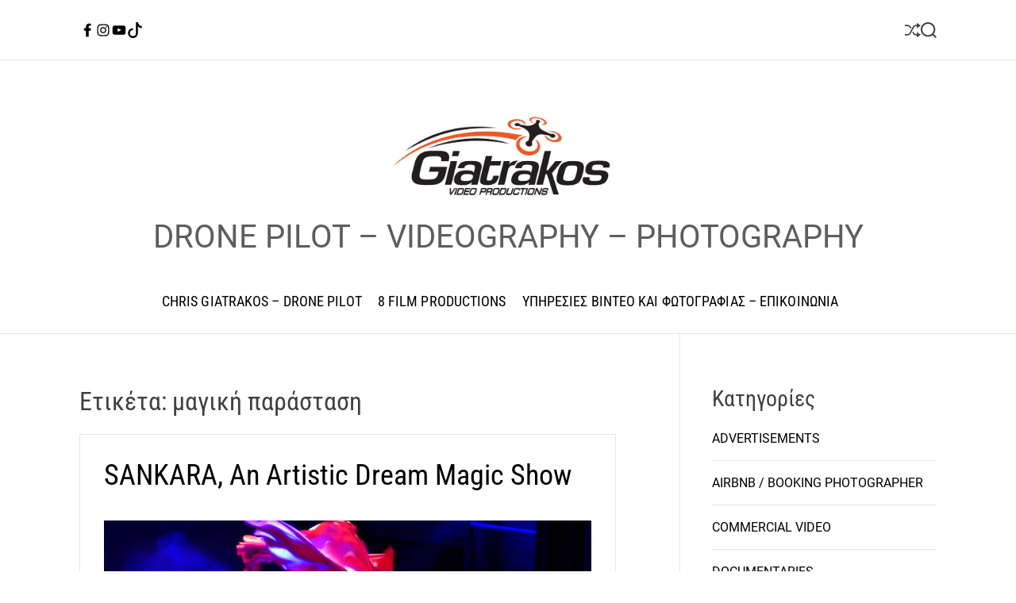

--- FILE ---
content_type: text/html; charset=UTF-8
request_url: https://chrisgiatrakos.gr/tag/%CE%BC%CE%B1%CE%B3%CE%B9%CE%BA%CE%AE-%CF%80%CE%B1%CF%81%CE%AC%CF%83%CF%84%CE%B1%CF%83%CE%B7/
body_size: 15413
content:
<!doctype html>
<html lang="el">
<head>
    <meta charset="UTF-8">
    <meta name="viewport" content="width=device-width, initial-scale=1">
    <link rel="profile" href="https://gmpg.org/xfn/11">

    <title>μαγική παράσταση</title>
<link rel='dns-prefetch' href='//s.w.org' />
<link rel="alternate" type="application/rss+xml" title="Ροή RSS &raquo; " href="https://chrisgiatrakos.gr/feed/" />
<link rel="alternate" type="application/rss+xml" title="Ροή Σχολίων &raquo; " href="https://chrisgiatrakos.gr/comments/feed/" />
<link rel="alternate" type="application/rss+xml" title="Κανάλι ετικέτας μαγική παράσταση &raquo; " href="https://chrisgiatrakos.gr/tag/%ce%bc%ce%b1%ce%b3%ce%b9%ce%ba%ce%ae-%cf%80%ce%b1%cf%81%ce%ac%cf%83%cf%84%ce%b1%cf%83%ce%b7/feed/" />
		<script>
			window._wpemojiSettings = {"baseUrl":"https:\/\/s.w.org\/images\/core\/emoji\/13.0.1\/72x72\/","ext":".png","svgUrl":"https:\/\/s.w.org\/images\/core\/emoji\/13.0.1\/svg\/","svgExt":".svg","source":{"concatemoji":"https:\/\/chrisgiatrakos.gr\/wp-includes\/js\/wp-emoji-release.min.js?ver=5.6.16"}};
			!function(e,a,t){var n,r,o,i=a.createElement("canvas"),p=i.getContext&&i.getContext("2d");function s(e,t){var a=String.fromCharCode;p.clearRect(0,0,i.width,i.height),p.fillText(a.apply(this,e),0,0);e=i.toDataURL();return p.clearRect(0,0,i.width,i.height),p.fillText(a.apply(this,t),0,0),e===i.toDataURL()}function c(e){var t=a.createElement("script");t.src=e,t.defer=t.type="text/javascript",a.getElementsByTagName("head")[0].appendChild(t)}for(o=Array("flag","emoji"),t.supports={everything:!0,everythingExceptFlag:!0},r=0;r<o.length;r++)t.supports[o[r]]=function(e){if(!p||!p.fillText)return!1;switch(p.textBaseline="top",p.font="600 32px Arial",e){case"flag":return s([127987,65039,8205,9895,65039],[127987,65039,8203,9895,65039])?!1:!s([55356,56826,55356,56819],[55356,56826,8203,55356,56819])&&!s([55356,57332,56128,56423,56128,56418,56128,56421,56128,56430,56128,56423,56128,56447],[55356,57332,8203,56128,56423,8203,56128,56418,8203,56128,56421,8203,56128,56430,8203,56128,56423,8203,56128,56447]);case"emoji":return!s([55357,56424,8205,55356,57212],[55357,56424,8203,55356,57212])}return!1}(o[r]),t.supports.everything=t.supports.everything&&t.supports[o[r]],"flag"!==o[r]&&(t.supports.everythingExceptFlag=t.supports.everythingExceptFlag&&t.supports[o[r]]);t.supports.everythingExceptFlag=t.supports.everythingExceptFlag&&!t.supports.flag,t.DOMReady=!1,t.readyCallback=function(){t.DOMReady=!0},t.supports.everything||(n=function(){t.readyCallback()},a.addEventListener?(a.addEventListener("DOMContentLoaded",n,!1),e.addEventListener("load",n,!1)):(e.attachEvent("onload",n),a.attachEvent("onreadystatechange",function(){"complete"===a.readyState&&t.readyCallback()})),(n=t.source||{}).concatemoji?c(n.concatemoji):n.wpemoji&&n.twemoji&&(c(n.twemoji),c(n.wpemoji)))}(window,document,window._wpemojiSettings);
		</script>
		<style>
img.wp-smiley,
img.emoji {
	display: inline !important;
	border: none !important;
	box-shadow: none !important;
	height: 1em !important;
	width: 1em !important;
	margin: 0 .07em !important;
	vertical-align: -0.1em !important;
	background: none !important;
	padding: 0 !important;
}
</style>
	<link rel='stylesheet' id='wp-block-library-css'  href='https://chrisgiatrakos.gr/wp-includes/css/dist/block-library/style.min.css?ver=5.6.16' media='all' />
<link rel='stylesheet' id='wp-block-library-theme-css'  href='https://chrisgiatrakos.gr/wp-includes/css/dist/block-library/theme.min.css?ver=5.6.16' media='all' />
<link rel='stylesheet' id='blogmotive-google-fonts-css'  href='https://chrisgiatrakos.gr/wp-content/fonts/0ee3d73a9270041bcf24bfd3c7b77d7a.css?ver=1.0.0' media='all' />
<link rel='stylesheet' id='animate-css'  href='https://chrisgiatrakos.gr/wp-content/themes/blogmotive/assets/css/animate.min.css?ver=1.0.0' media='all' />
<link rel='stylesheet' id='swiper-style-css'  href='https://chrisgiatrakos.gr/wp-content/themes/blogmotive/assets/css/swiper-bundle.min.css?ver=1.0.0' media='all' />
<link rel='stylesheet' id='blogmotive-style-css'  href='https://chrisgiatrakos.gr/wp-content/themes/blogmotive/style.css?ver=1.0.0' media='all' />
<style id='blogmotive-style-inline-css'>
                @media (min-width: 1000px){
        .site-title {
        font-size: 5px;
        }
        }
                    @media (min-width: 1000px){
        .site-description {
        font-size: 40px;
        }
        }
                                            #blogmotive-progress-bar{
        background-color: #db6d00;
        }
    
        
        
</style>
<link rel="https://api.w.org/" href="https://chrisgiatrakos.gr/wp-json/" /><link rel="alternate" type="application/json" href="https://chrisgiatrakos.gr/wp-json/wp/v2/tags/544" /><link rel="EditURI" type="application/rsd+xml" title="RSD" href="https://chrisgiatrakos.gr/xmlrpc.php?rsd" />
<link rel="wlwmanifest" type="application/wlwmanifest+xml" href="https://chrisgiatrakos.gr/wp-includes/wlwmanifest.xml" /> 
<meta name="generator" content="WordPress 5.6.16" />
    <script type="text/javascript">
        let storageKey = 'theme-preference';

        let getColorPreference = function () {
            if (localStorage.getItem(storageKey))
                return localStorage.getItem(storageKey)
            else
                return window.matchMedia('(prefers-color-scheme: dark)').matches
                    ? 'dark'
                    : 'light'
        }

        let theme = {
            value: getColorPreference()
        };

        let setPreference = function () {
            localStorage.setItem(storageKey, theme.value);
            reflectPreference();
        }

        let reflectPreference = function () {
            document.firstElementChild.setAttribute("data-theme", theme.value);
            document.querySelector("#theme-toggle-mode-button")?.setAttribute("aria-label", theme.value);
        }

        // set early so no page flashes / CSS is made aware
        reflectPreference();

        window.addEventListener('load', function () {
            reflectPreference();
            let toggleBtn = document.querySelector("#theme-toggle-mode-button");
            if (toggleBtn) {
                toggleBtn.addEventListener("click", function () {
                    theme.value = theme.value === 'light' ? 'dark' : 'light';
                    setPreference();
                });
            }
        });

        // sync with system changes
        window
            .matchMedia('(prefers-color-scheme: dark)')
            .addEventListener('change', ({matches: isDark}) => {
                theme.value = isDark ? 'dark' : 'light';
                setPreference();
            });
    </script>
    <link rel="icon" href="https://chrisgiatrakos.gr/wp-content/uploads/2024/09/cropped-GIATRAKOS-DRONE-PILOT-LOGO-ICO-1-32x32.png" sizes="32x32" />
<link rel="icon" href="https://chrisgiatrakos.gr/wp-content/uploads/2024/09/cropped-GIATRAKOS-DRONE-PILOT-LOGO-ICO-1-192x192.png" sizes="192x192" />
<link rel="apple-touch-icon" href="https://chrisgiatrakos.gr/wp-content/uploads/2024/09/cropped-GIATRAKOS-DRONE-PILOT-LOGO-ICO-1-180x180.png" />
<meta name="msapplication-TileImage" content="https://chrisgiatrakos.gr/wp-content/uploads/2024/09/cropped-GIATRAKOS-DRONE-PILOT-LOGO-ICO-1-270x270.png" />
</head>

<body class="archive tag tag-544 wp-custom-logo wp-embed-responsive hfeed  blogmotive-header_style_1 blogmotive-light-mode has-sidebar right-sidebar">



<div id="page" class="site">
    <div class="site-content-area">
    
    
    <div id="blogmotive-progress-bar" class="theme-progress-bar bottom"></div>
    <a class="skip-link screen-reader-text" href="#primary">Skip to content</a>

    
    
<div id="theme-topbar" class="site-topbar theme-site-topbar ">
    <div class="wrapper">
        <div class="site-topbar-wrapper">

            <div class="site-topbar-item site-topbar-left">
                
                <div class="site-header-component topbar-component-social-navigation hidden-xs-screen"><ul id="menu-social" class="theme-social-navigation theme-menu theme-topbar-navigation"><li id="menu-item-120" class="menu-item menu-item-type-custom menu-item-object-custom menu-item-120"><a href="https://www.facebook.com/Giatrakos.8Film"><span class="screen-reader-text">FACEBOOK</span><svg class="svg-icon" aria-hidden="true" role="img" focusable="false" xmlns="http://www.w3.org/2000/svg" width="24" height="24" viewBox="0 0 24 24"><path fill="currentColor" d="M17.525,9H14V7c0-1.032,0.084-1.682,1.563-1.682h1.868v-3.18C16.522,2.044,15.608,1.998,14.693,2 C11.98,2,10,3.657,10,6.699V9H7v4l3-0.001V22h4v-9.003l3.066-0.001L17.525,9z"></path></svg></a></li>
<li id="menu-item-3411" class="menu-item menu-item-type-custom menu-item-object-custom menu-item-3411"><a href="https://www.instagram.com/giatrakos_chris/"><span class="screen-reader-text">INSTAGRAM</span><svg class="svg-icon" aria-hidden="true" role="img" focusable="false" xmlns="http://www.w3.org/2000/svg" width="24" height="24" viewBox="0 0 24 24"><path fill="currentColor" d="M12,4.622c2.403,0,2.688,0.009,3.637,0.052c0.877,0.04,1.354,0.187,1.671,0.31c0.42,0.163,0.72,0.358,1.035,0.673 c0.315,0.315,0.51,0.615,0.673,1.035c0.123,0.317,0.27,0.794,0.31,1.671c0.043,0.949,0.052,1.234,0.052,3.637 s-0.009,2.688-0.052,3.637c-0.04,0.877-0.187,1.354-0.31,1.671c-0.163,0.42-0.358,0.72-0.673,1.035 c-0.315,0.315-0.615,0.51-1.035,0.673c-0.317,0.123-0.794,0.27-1.671,0.31c-0.949,0.043-1.233,0.052-3.637,0.052 s-2.688-0.009-3.637-0.052c-0.877-0.04-1.354-0.187-1.671-0.31c-0.42-0.163-0.72-0.358-1.035-0.673 c-0.315-0.315-0.51-0.615-0.673-1.035c-0.123-0.317-0.27-0.794-0.31-1.671C4.631,14.688,4.622,14.403,4.622,12 s0.009-2.688,0.052-3.637c0.04-0.877,0.187-1.354,0.31-1.671c0.163-0.42,0.358-0.72,0.673-1.035 c0.315-0.315,0.615-0.51,1.035-0.673c0.317-0.123,0.794-0.27,1.671-0.31C9.312,4.631,9.597,4.622,12,4.622 M12,3 C9.556,3,9.249,3.01,8.289,3.054C7.331,3.098,6.677,3.25,6.105,3.472C5.513,3.702,5.011,4.01,4.511,4.511 c-0.5,0.5-0.808,1.002-1.038,1.594C3.25,6.677,3.098,7.331,3.054,8.289C3.01,9.249,3,9.556,3,12c0,2.444,0.01,2.751,0.054,3.711 c0.044,0.958,0.196,1.612,0.418,2.185c0.23,0.592,0.538,1.094,1.038,1.594c0.5,0.5,1.002,0.808,1.594,1.038 c0.572,0.222,1.227,0.375,2.185,0.418C9.249,20.99,9.556,21,12,21s2.751-0.01,3.711-0.054c0.958-0.044,1.612-0.196,2.185-0.418 c0.592-0.23,1.094-0.538,1.594-1.038c0.5-0.5,0.808-1.002,1.038-1.594c0.222-0.572,0.375-1.227,0.418-2.185 C20.99,14.751,21,14.444,21,12s-0.01-2.751-0.054-3.711c-0.044-0.958-0.196-1.612-0.418-2.185c-0.23-0.592-0.538-1.094-1.038-1.594 c-0.5-0.5-1.002-0.808-1.594-1.038c-0.572-0.222-1.227-0.375-2.185-0.418C14.751,3.01,14.444,3,12,3L12,3z M12,7.378 c-2.552,0-4.622,2.069-4.622,4.622S9.448,16.622,12,16.622s4.622-2.069,4.622-4.622S14.552,7.378,12,7.378z M12,15 c-1.657,0-3-1.343-3-3s1.343-3,3-3s3,1.343,3,3S13.657,15,12,15z M16.804,6.116c-0.596,0-1.08,0.484-1.08,1.08 s0.484,1.08,1.08,1.08c0.596,0,1.08-0.484,1.08-1.08S17.401,6.116,16.804,6.116z"></path></svg></a></li>
<li id="menu-item-121" class="menu-item menu-item-type-custom menu-item-object-custom menu-item-121"><a href="https://www.youtube.com/@chrisgiatrakos"><span class="screen-reader-text">YOUTUBE</span><svg class="svg-icon" aria-hidden="true" role="img" focusable="false" xmlns="http://www.w3.org/2000/svg" width="24" height="24" viewBox="0 0 24 24"><path fill="currentColor" d="M21.8,8.001c0,0-0.195-1.378-0.795-1.985c-0.76-0.797-1.613-0.801-2.004-0.847c-2.799-0.202-6.997-0.202-6.997-0.202 h-0.009c0,0-4.198,0-6.997,0.202C4.608,5.216,3.756,5.22,2.995,6.016C2.395,6.623,2.2,8.001,2.2,8.001S2,9.62,2,11.238v1.517 c0,1.618,0.2,3.237,0.2,3.237s0.195,1.378,0.795,1.985c0.761,0.797,1.76,0.771,2.205,0.855c1.6,0.153,6.8,0.201,6.8,0.201 s4.203-0.006,7.001-0.209c0.391-0.047,1.243-0.051,2.004-0.847c0.6-0.607,0.795-1.985,0.795-1.985s0.2-1.618,0.2-3.237v-1.517 C22,9.62,21.8,8.001,21.8,8.001z M9.935,14.594l-0.001-5.62l5.404,2.82L9.935,14.594z"></path></svg></a></li>
<li id="menu-item-124" class="menu-item menu-item-type-custom menu-item-object-custom menu-item-124"><a href="https://www.tiktok.com/@chrisgiatrakos"><span class="screen-reader-text">TIKTOK</span><svg class="svg-icon" aria-hidden="true" role="img" focusable="false" xmlns="http://www.w3.org/2000/svg" width="24" height="24" viewBox="0 0 16 16"><path fill="currentColor" d="M9 0h1.98c.144.715.54 1.617 1.235 2.512C12.895 3.389 13.797 4 15 4v2c-1.753 0-3.07-.814-4-1.829V11a5 5 0 1 1-5-5v2a3 3 0 1 0 3 3V0Z" /></svg></a></li>
</ul></div>            </div>

            <div class="site-topbar-item site-topbar-center hide-on-tablet hide-on-mobile">
                            </div>

            <div class="site-topbar-item site-topbar-right">
                
                                        <a href="https://chrisgiatrakos.gr/samos-island/"
                           class="theme-button theme-button-transparent theme-button-shuffle">
                            <span class="screen-reader-text">Shuffle</span>
                            <svg class="svg-icon" aria-hidden="true" role="img" focusable="false" xmlns="http://www.w3.org/2000/svg" width="24" height="24" viewBox="0 0 24 24"><path fill="currentColor" d="M18 9v-3c-1 0-3.308-.188-4.506 2.216l-4.218 8.461c-1.015 2.036-3.094 3.323-5.37 3.323h-3.906v-2h3.906c1.517 0 2.903-.858 3.58-2.216l4.218-8.461c1.356-2.721 3.674-3.323 6.296-3.323v-3l6 4-6 4zm-9.463 1.324l1.117-2.242c-1.235-2.479-2.899-4.082-5.748-4.082h-3.906v2h3.906c2.872 0 3.644 2.343 4.631 4.324zm15.463 8.676l-6-4v3c-3.78 0-4.019-1.238-5.556-4.322l-1.118 2.241c1.021 2.049 2.1 4.081 6.674 4.081v3l6-4z" /></svg>                        </a>
                        
                <button id="theme-toggle-offcanvas-button" class="hide-on-desktop theme-button theme-button-transparent theme-button-offcanvas" aria-expanded="false" aria-controls="theme-offcanvas-navigation">
                    <span class="screen-reader-text">Menu</span>
                    <span class="toggle-icon"><svg class="svg-icon" aria-hidden="true" role="img" focusable="false" xmlns="http://www.w3.org/2000/svg" width="20" height="20" viewBox="0 0 20 20"><path fill="currentColor" d="M1 3v2h18V3zm0 8h18V9H1zm0 6h18v-2H1z" /></svg></span>
                </button>

                
                <button id="theme-toggle-search-button" class="theme-button theme-button-transparent theme-button-search" aria-expanded="false" aria-controls="theme-header-search">
                    <span class="screen-reader-text">Search</span>
                    <svg class="svg-icon" aria-hidden="true" role="img" focusable="false" xmlns="http://www.w3.org/2000/svg" width="23" height="23" viewBox="0 0 23 23"><path fill="currentColor" d="M38.710696,48.0601792 L43,52.3494831 L41.3494831,54 L37.0601792,49.710696 C35.2632422,51.1481185 32.9839107,52.0076499 30.5038249,52.0076499 C24.7027226,52.0076499 20,47.3049272 20,41.5038249 C20,35.7027226 24.7027226,31 30.5038249,31 C36.3049272,31 41.0076499,35.7027226 41.0076499,41.5038249 C41.0076499,43.9839107 40.1481185,46.2632422 38.710696,48.0601792 Z M36.3875844,47.1716785 C37.8030221,45.7026647 38.6734666,43.7048964 38.6734666,41.5038249 C38.6734666,36.9918565 35.0157934,33.3341833 30.5038249,33.3341833 C25.9918565,33.3341833 22.3341833,36.9918565 22.3341833,41.5038249 C22.3341833,46.0157934 25.9918565,49.6734666 30.5038249,49.6734666 C32.7048964,49.6734666 34.7026647,48.8030221 36.1716785,47.3875844 C36.2023931,47.347638 36.2360451,47.3092237 36.2726343,47.2726343 C36.3092237,47.2360451 36.347638,47.2023931 36.3875844,47.1716785 Z" transform="translate(-20 -31)" /></svg>                </button>
            </div>

        </div>
    </div>
</div>
<header id="masthead" class="site-header theme-site-header header-has-height-none "  role="banner">
    <div class="site-branding-center">
    <div class="wrapper">
        <div class="header-component-center">
                                </div>
        <div class="site-branding ">
            <div class="site-logo site-logo-default">
            <a href="https://chrisgiatrakos.gr/" class="custom-logo-link" rel="home"><img width="1488" height="510" src="https://chrisgiatrakos.gr/wp-content/uploads/2024/06/cropped-cropped-WEB-banner-Drone-Filmmmaker-1800-VIDEO-1.jpg" class="custom-logo" alt="" srcset="https://chrisgiatrakos.gr/wp-content/uploads/2024/06/cropped-cropped-WEB-banner-Drone-Filmmmaker-1800-VIDEO-1.jpg 1488w, https://chrisgiatrakos.gr/wp-content/uploads/2024/06/cropped-cropped-WEB-banner-Drone-Filmmmaker-1800-VIDEO-1-800x274.jpg 800w, https://chrisgiatrakos.gr/wp-content/uploads/2024/06/cropped-cropped-WEB-banner-Drone-Filmmmaker-1800-VIDEO-1-768x263.jpg 768w, https://chrisgiatrakos.gr/wp-content/uploads/2024/06/cropped-cropped-WEB-banner-Drone-Filmmmaker-1800-VIDEO-1-300x103.jpg 300w, https://chrisgiatrakos.gr/wp-content/uploads/2024/06/cropped-cropped-WEB-banner-Drone-Filmmmaker-1800-VIDEO-1-850x291.jpg 850w" sizes="(max-width: 1488px) 100vw, 1488px" /></a>        </div>
    
    
            <div class="site-title">
            <a href="https://chrisgiatrakos.gr/" rel="home"></a>
        </div>
                <div class="site-description">
            <span>DRONE PILOT  &#8211; VIDEOGRAPHY &#8211; PHOTOGRAPHY</span>
        </div>
    </div><!-- .site-branding -->    </div>
</div>


<div class="masthead-main-navigation has-sticky-header">
    <div class="wrapper">
        <div class="site-header-wrapper">
            <div class="site-header-center">
                <div id="site-navigation" class="main-navigation theme-primary-menu">
                                            <nav class="primary-menu-wrapper"
                             aria-label="Primary">
                            <ul class="primary-menu reset-list-style">
                                <li class="page_item page-item-2"><a href="https://chrisgiatrakos.gr/drone-pilot-operator-athens-greece-chris-giatrakos/">CHRIS GIATRAKOS &#8211; DRONE PILOT</a></li>
<li class="page_item page-item-184"><a href="https://chrisgiatrakos.gr/8-film-video-productions-giatrakos/">8 FILM PRODUCTIONS</a></li>
<li class="page_item page-item-219"><a href="https://chrisgiatrakos.gr/drone-photography-drone-pilot-prices/">ΥΠΗΡΕΣΙΕΣ ΒΙΝΤΕΟ ΚΑΙ ΦΩΤΟΓΡΑΦΙΑΣ &#8211; ΕΠΙΚΟΙΝΩΝΙΑ</a></li>
                            </ul>
                        </nav><!-- .primary-menu-wrapper -->

                                    </div><!-- .main-navigation -->
            </div>
        </div>
    </div>

</div></header><!-- #masthead -->




<div class="theme-offcanvas-panel theme-offcanvas-panel-menu">
    <div class="theme-offcanvas-header">
        <button id="theme-offcanvas-close" class="theme-button theme-button-transparent" aria-expanded="false">
            <span class="screen-reader-text">Close</span>
            <svg class="svg-icon" aria-hidden="true" role="img" focusable="false" xmlns="http://www.w3.org/2000/svg" width="24" height="24" viewBox="0 0 24 24"><path fill="currentColor" d="M18.717 6.697l-1.414-1.414-5.303 5.303-5.303-5.303-1.414 1.414 5.303 5.303-5.303 5.303 1.414 1.414 5.303-5.303 5.303 5.303 1.414-1.414-5.303-5.303z" /></svg>        </button><!-- .nav-toggle -->
    </div>

    <div class="theme-offcanvas-content">
        <nav aria-label="Mobile" role="navigation">
            <ul id="theme-offcanvas-navigation" class="theme-offcanvas-menu reset-list-style">
                <li class="page_item page-item-2"><a href="https://chrisgiatrakos.gr/drone-pilot-operator-athens-greece-chris-giatrakos/">CHRIS GIATRAKOS &#8211; DRONE PILOT</a></li>
<li class="page_item page-item-184"><a href="https://chrisgiatrakos.gr/8-film-video-productions-giatrakos/">8 FILM PRODUCTIONS</a></li>
<li class="page_item page-item-219"><a href="https://chrisgiatrakos.gr/drone-photography-drone-pilot-prices/">ΥΠΗΡΕΣΙΕΣ ΒΙΝΤΕΟ ΚΑΙ ΦΩΤΟΓΡΑΦΙΑΣ &#8211; ΕΠΙΚΟΙΝΩΝΙΑ</a></li>

            </ul><!-- .theme-offcanvas-navigation -->
        </nav>
    </div>
</div> <!-- theme-offcanvas-panel-menu -->

<div class="theme-search-panel">
    <div class="wrapper">
        <div id="theme-header-search" class="search-panel-wrapper">
            <form role="search" aria-label="Search for:" method="get" class="search-form" action="https://chrisgiatrakos.gr/">
				<label>
					<span class="screen-reader-text">Αναζήτηση για:</span>
					<input type="search" class="search-field" placeholder="Αναζήτηση&hellip;" value="" name="s" />
				</label>
				<input type="submit" class="search-submit" value="Αναζήτηση" />
			</form>            <button id="blogmotive-search-canvas-close" class="theme-button theme-button-transparent search-close">
                <span class="screen-reader-text">
                    Close search                </span>
                <svg class="svg-icon" aria-hidden="true" role="img" focusable="false" xmlns="http://www.w3.org/2000/svg" width="24" height="24" viewBox="0 0 24 24"><path fill="currentColor" d="M18.717 6.697l-1.414-1.414-5.303 5.303-5.303-5.303-1.414 1.414 5.303 5.303-5.303 5.303 1.414 1.414 5.303-5.303 5.303 5.303 1.414-1.414-5.303-5.303z" /></svg>            </button><!-- .search-toggle -->

        </div>
    </div>
</div> <!-- theme-search-panel -->
            <main id="site-content" role="main">
        <div class="wrapper">
            <div id="primary" class="content-area theme-sticky-component">

                
                    <header class="page-header">
                        <h1 class="page-title">Ετικέτα: <span>μαγική παράσταση</span></h1>                    </header><!-- .page-header -->

                    <div class="blogmotive-article-wrapper blogmotive-archive_style_3"><article id="post-2536" class="post-2536 post type-post status-publish format-standard has-post-thumbnail hentry category-special-events tag-chris-giatrakos tag-gialino-mousiko-theatro tag-magic-show tag-sankara tag-73 tag-541 tag-544 tag-549 tag-543 tag-548">

    <div class="article-block-wrapper">
        
        
<header class="entry-header">

    
    <h2 class="entry-title entry-title-big"><a href="https://chrisgiatrakos.gr/sankara-an-artistic-dream-magic-show/">SANKARA, An Artistic Dream Magic Show</a></h2>    
            <div class="entry-meta">
                    <ul class="blogmotive-entry-meta reset-list-style">
            
        </ul>
                </div><!-- .entry-meta -->
    
</header><!-- .entry-header -->

    <div class="entry-image">
        <figure class="featured-media">
            <a href="https://chrisgiatrakos.gr/sankara-an-artistic-dream-magic-show/" title="SANKARA, An Artistic Dream Magic Show">
                <img width="1920" height="1280" src="https://chrisgiatrakos.gr/wp-content/uploads/2017/12/SANKARA-MAGIC-GIATRAKOS.jpg" class="attachment-full size-full wp-post-image" alt="SANKARA MAGIC SHOW" loading="lazy" srcset="https://chrisgiatrakos.gr/wp-content/uploads/2017/12/SANKARA-MAGIC-GIATRAKOS.jpg 1920w, https://chrisgiatrakos.gr/wp-content/uploads/2017/12/SANKARA-MAGIC-GIATRAKOS-300x200.jpg 300w, https://chrisgiatrakos.gr/wp-content/uploads/2017/12/SANKARA-MAGIC-GIATRAKOS-768x512.jpg 768w, https://chrisgiatrakos.gr/wp-content/uploads/2017/12/SANKARA-MAGIC-GIATRAKOS-1024x683.jpg 1024w, https://chrisgiatrakos.gr/wp-content/uploads/2017/12/SANKARA-MAGIC-GIATRAKOS-390x260.jpg 390w, https://chrisgiatrakos.gr/wp-content/uploads/2017/12/SANKARA-MAGIC-GIATRAKOS-520x347.jpg 520w, https://chrisgiatrakos.gr/wp-content/uploads/2017/12/SANKARA-MAGIC-GIATRAKOS-740x493.jpg 740w" sizes="(max-width: 1920px) 100vw, 1920px" />            </a>

                            <figcaption class="wp-caption-text">SANKARA MAGIC SHOW</figcaption>
                                    </figure><!-- .featured-media -->
            </div><!-- .entry-image -->

        <div class="entry-summary">
            <p>   Ο Σανκάρα, συνεχίζοντας την επιτυχημένη του πορεία, για μια ακόμη χρονιά παραμένει πιστός στο ραντεβού του <a href="https://chrisgiatrakos.gr/sankara-an-artistic-dream-magic-show/" class="read-more-link">[&#8230;]</a></p>
        </div><!-- .entry-content -->

                <footer class="entry-meta entry-meta-footer">
                    </footer>
                
    </div><!-- .article-block-wrapper -->

</article><!-- #post-2536 --><article id="post-2533" class="post-2533 post type-post status-publish format-standard has-post-thumbnail hentry category-special-events tag-chris-giatrakos tag-gialino-mousiko-theatro tag-magic-show tag-sankara tag-tv-spot tag-541 tag-542 tag-547 tag-545 tag-544 tag-543 tag-33 tag-546 tag-58">

    <div class="article-block-wrapper">
        
        
<header class="entry-header">

    
    <h2 class="entry-title entry-title-big"><a href="https://chrisgiatrakos.gr/sankara-magic-show/">Sankara Magic Show</a></h2>    
            <div class="entry-meta">
                    <ul class="blogmotive-entry-meta reset-list-style">
            
        </ul>
                </div><!-- .entry-meta -->
    
</header><!-- .entry-header -->

    <div class="entry-image">
        <figure class="featured-media">
            <a href="https://chrisgiatrakos.gr/sankara-magic-show/" title="Sankara Magic Show">
                <img width="1920" height="1280" src="https://chrisgiatrakos.gr/wp-content/uploads/2017/12/SANKARA-MAGIC-GIATRAKOS-CHRIS.jpg" class="attachment-full size-full wp-post-image" alt="SANKARA MAGIC GIATRAKOS CHRIS" loading="lazy" srcset="https://chrisgiatrakos.gr/wp-content/uploads/2017/12/SANKARA-MAGIC-GIATRAKOS-CHRIS.jpg 1920w, https://chrisgiatrakos.gr/wp-content/uploads/2017/12/SANKARA-MAGIC-GIATRAKOS-CHRIS-300x200.jpg 300w, https://chrisgiatrakos.gr/wp-content/uploads/2017/12/SANKARA-MAGIC-GIATRAKOS-CHRIS-768x512.jpg 768w, https://chrisgiatrakos.gr/wp-content/uploads/2017/12/SANKARA-MAGIC-GIATRAKOS-CHRIS-1024x683.jpg 1024w, https://chrisgiatrakos.gr/wp-content/uploads/2017/12/SANKARA-MAGIC-GIATRAKOS-CHRIS-390x260.jpg 390w, https://chrisgiatrakos.gr/wp-content/uploads/2017/12/SANKARA-MAGIC-GIATRAKOS-CHRIS-520x347.jpg 520w, https://chrisgiatrakos.gr/wp-content/uploads/2017/12/SANKARA-MAGIC-GIATRAKOS-CHRIS-740x493.jpg 740w" sizes="(max-width: 1920px) 100vw, 1920px" />            </a>

                            <figcaption class="wp-caption-text">SANKARA MAGIC GIATRAKOS CHRIS</figcaption>
                                    </figure><!-- .featured-media -->
            </div><!-- .entry-image -->

        <div class="entry-summary">
            <p>   Ο πολυμήχανος, ταλαντούχος κι αστείρευτος SANKARA επιστρέφει, μαζί με την ομάδα του, στο Γυάλινο Μουσικό Θέατρο <a href="https://chrisgiatrakos.gr/sankara-magic-show/" class="read-more-link">[&#8230;]</a></p>
        </div><!-- .entry-content -->

                <footer class="entry-meta entry-meta-footer">
                    </footer>
                
    </div><!-- .article-block-wrapper -->

</article><!-- #post-2533 --></div><!-- .blogmotive-article-wrapper --><div class="blogmotive-nav-pagination">
    </div>
            </div> <!-- #primary -->

            
<aside id="secondary" class="widget-area theme-sticky-component">
	<div id="categories-2" class="widget blogmotive-widget widget_categories"><div class="widget-content"><h3 class="widget-title">Kατηγορίες</h3>
			<ul>
					<li class="cat-item cat-item-2"><a href="https://chrisgiatrakos.gr/category/advertisement-video/" title="Αναλαμβάνουμε την παραγωγή διαφημιστικών βίντεο">ADVERTISEMENTS</a>
</li>
	<li class="cat-item cat-item-816"><a href="https://chrisgiatrakos.gr/category/airbnb-booking-photographer/" title="Αναλαμβάνουμε την φωτογράφηση των καταλυμάτων σας για την καταχώρηση σας στις πλατφόρμες airbnb, booking, instagram, sites του ξενοδοχείου και της επιχείρησης σας.">AIRBNB / BOOKING PHOTOGRAPHER</a>
</li>
	<li class="cat-item cat-item-27"><a href="https://chrisgiatrakos.gr/category/commercial_corporate_video/" title="Αναλαμβάνουμε την παραγωγή εταιρικών βίντεο">COMMERCIAL VIDEO</a>
</li>
	<li class="cat-item cat-item-16"><a href="https://chrisgiatrakos.gr/category/documentaries/" title="Αναλαμβάνουμε την παραγωγή ντοκιμαντέρ">DOCUMENTARIES</a>
</li>
	<li class="cat-item cat-item-172"><a href="https://chrisgiatrakos.gr/category/special-events/" title="Αναλαμβάνουμε την παραγωγή βίντεο σε εκδηλώσεις και συναυλίες, αγώνες κ.α.">EVENTS &#8211; CONCERTS</a>
</li>
	<li class="cat-item cat-item-1"><a href="https://chrisgiatrakos.gr/category/aerial-cinematograph-photography-drone-pilot-fpv-greece/" title="Αναλαμβάνουμε την παραγωγή του διαφημιστικού βίντεο και την φωτογράφηση της εταιρίας σας  με κάμερες και drone τελευταίας τεχνολογίας. Επικοινωνήστε μαζί μας στο 6940907182 για να σας δώσουμε λύσεις !!">FPV DRONE PILOT</a>
</li>
	<li class="cat-item cat-item-4"><a href="https://chrisgiatrakos.gr/category/videoclip/" title="Αναλαμβάνουμε την παραγωγή μουσικών βίντεο κλιπ">MUSIC VIDEOS</a>
</li>
	<li class="cat-item cat-item-1724"><a href="https://chrisgiatrakos.gr/category/nature-landscapes/">NATURE &#8211; LANDSCAPES</a>
</li>
	<li class="cat-item cat-item-3"><a href="https://chrisgiatrakos.gr/category/sports-and-action-videos/" title="Αναλαμβάνουμε την παραγωγή δυναμικών βίντεο δράσης και αθλητικών οργανώσεων.">SPORTS / ACTION</a>
</li>
	<li class="cat-item cat-item-26"><a href="https://chrisgiatrakos.gr/category/tourism-culture/" title="Αναλαμβάνουμε την παραγωγή βίντεο που αφορούν τον τουρισμό και τον πολιτισμό.">TOURISM AND CULTURE</a>
</li>
	<li class="cat-item cat-item-194"><a href="https://chrisgiatrakos.gr/category/tv-projects/" title="Συνεργαζόμαστε με όλα τα τηλεοπτικά κανάλια και αναλαμβάνουμε τις εναέριες λήψεις για τηλεοπτικές σειρές και παραγωγές.">TV PROJECTS</a>
</li>
	<li class="cat-item cat-item-171"><a href="https://chrisgiatrakos.gr/category/weddings-drone-filming/" title="Αναλαμβάνουμε την εναέρια βίντεολήψη και αεροφωτογράφηση γάμων">WEDDINGS</a>
</li>
	<li class="cat-item cat-item-1436"><a href="https://chrisgiatrakos.gr/category/yacht-videographer-photographer/" title="Δημιουργούμε βίντεο για σκάφη αναψυχής, Mega Yachts, ιστιοπλοικά αλλά και πλοία γραμμής όπως Ferry Boat, Catamaran κλπ. We create stunning videos for Mega Yachts, pleasure boats, Sailboats, Catamarans, Cruisers and liners such as Ferry Boats, etc. Exterior and interior video and photography for the purpose of renting or selling yachts. ">YACHT VIDEOGRAPHY PHOTOGRAPHY</a>
</li>
			</ul>

			</div></div><div id="media_image-7" class="widget blogmotive-widget widget_media_image"><div class="widget-content"><h3 class="widget-title">EU CERTIFIED DRONE PILOT</h3><a href="https://chrisgiatrakos.gr/drone-pilot-operator-athens-greece-chris-giatrakos/"><img width="800" height="399" src="https://chrisgiatrakos.gr/wp-content/uploads/2021/04/ΓΙΑΤΡΑΚΟΣ-ΧΡΗΣΤΟΣ_EASA-SITE-WEB-800x399.jpg" class="image wp-image-5726  attachment-medium size-medium" alt="ΧΕΙΡΙΣΤΗΣ DRONE ΜΕ ΔΙΠΛΩΜΑ ΓΙΑΤΡΑΚΟΣ ΧΡΗΣΤΟΣ" loading="lazy" style="max-width: 100%; height: auto;" srcset="https://chrisgiatrakos.gr/wp-content/uploads/2021/04/ΓΙΑΤΡΑΚΟΣ-ΧΡΗΣΤΟΣ_EASA-SITE-WEB-800x399.jpg 800w, https://chrisgiatrakos.gr/wp-content/uploads/2021/04/ΓΙΑΤΡΑΚΟΣ-ΧΡΗΣΤΟΣ_EASA-SITE-WEB-768x383.jpg 768w, https://chrisgiatrakos.gr/wp-content/uploads/2021/04/ΓΙΑΤΡΑΚΟΣ-ΧΡΗΣΤΟΣ_EASA-SITE-WEB.jpg 1100w" sizes="(max-width: 800px) 100vw, 800px" /></a></div></div><div id="media_image-2" class="widget blogmotive-widget widget_media_image"><div class="widget-content"><h3 class="widget-title">WORLDWIDE AWARDS</h3><a href="https://chrisgiatrakos.gr/unknown_journey/"><img width="764" height="540" src="https://chrisgiatrakos.gr/wp-content/uploads/2022/03/314459369_1261298598058153_5631968577766376595_n-764x540.png" class="image wp-image-7770  attachment-medium size-medium" alt="" loading="lazy" style="max-width: 100%; height: auto;" srcset="https://chrisgiatrakos.gr/wp-content/uploads/2022/03/314459369_1261298598058153_5631968577766376595_n-764x540.png 764w, https://chrisgiatrakos.gr/wp-content/uploads/2022/03/314459369_1261298598058153_5631968577766376595_n-1810x1280.png 1810w, https://chrisgiatrakos.gr/wp-content/uploads/2022/03/314459369_1261298598058153_5631968577766376595_n-768x543.png 768w, https://chrisgiatrakos.gr/wp-content/uploads/2022/03/314459369_1261298598058153_5631968577766376595_n-1536x1086.png 1536w, https://chrisgiatrakos.gr/wp-content/uploads/2022/03/314459369_1261298598058153_5631968577766376595_n.png 2000w" sizes="(max-width: 764px) 100vw, 764px" /></a></div></div><div id="media_video-26" class="widget blogmotive-widget widget_media_video"><div class="widget-content"><h3 class="widget-title">ARTLIST FILMMAKER TEAM</h3><div style="width:100%;" class="wp-video"><!--[if lt IE 9]><script>document.createElement('video');</script><![endif]-->
<video class="wp-video-shortcode" id="video-2533-1" preload="metadata" controls="controls"><source type="video/youtube" src="https://www.youtube.com/watch?v=0sUQQjHCWFs&#038;_=1" /><a href="https://www.youtube.com/watch?v=0sUQQjHCWFs">https://www.youtube.com/watch?v=0sUQQjHCWFs</a></video></div></div></div><div id="media_video-10" class="widget blogmotive-widget widget_media_video"><div class="widget-content"><h3 class="widget-title">ΔΙΑΦΗΜΙΣΤΙΚΑ ΒΙΝΤΕΟ</h3><div style="width:100%;" class="wp-video"><video class="wp-video-shortcode" id="video-2533-2" preload="metadata" controls="controls"><source type="video/youtube" src="https://www.youtube.com/watch?v=4ul95QNCLsY&#038;_=2" /><a href="https://www.youtube.com/watch?v=4ul95QNCLsY">https://www.youtube.com/watch?v=4ul95QNCLsY</a></video></div></div></div><div id="media_video-8" class="widget blogmotive-widget widget_media_video"><div class="widget-content"><h3 class="widget-title">ΠΑΡΑΓΩΓΗ VIDEOCLIP</h3><div style="width:100%;" class="wp-video"><video class="wp-video-shortcode" id="video-2533-3" preload="metadata" controls="controls"><source type="video/youtube" src="https://youtu.be/mRrnaovaSWw?_=3" /><a href="https://youtu.be/mRrnaovaSWw">https://youtu.be/mRrnaovaSWw</a></video></div></div></div><div id="media_video-6" class="widget blogmotive-widget widget_media_video"><div class="widget-content"><h3 class="widget-title">ΒΙΝΤΕΟ ΞΕΝΟΔΟΧΕΙΩΝ</h3><div style="width:100%;" class="wp-video"><video class="wp-video-shortcode" id="video-2533-4" preload="metadata" controls="controls"><source type="video/youtube" src="https://youtu.be/-lXeCeofzWg?_=4" /><a href="https://youtu.be/-lXeCeofzWg">https://youtu.be/-lXeCeofzWg</a></video></div></div></div><div id="media_video-13" class="widget blogmotive-widget widget_media_video"><div class="widget-content"><h3 class="widget-title">DRONE ΓΙΑ ΓΑΜΟΥΣ</h3><div style="width:100%;" class="wp-video"><video class="wp-video-shortcode" id="video-2533-5" preload="metadata" controls="controls"><source type="video/youtube" src="https://www.youtube.com/watch?v=MN59jmR68FY&#038;_=5" /><a href="https://www.youtube.com/watch?v=MN59jmR68FY">https://www.youtube.com/watch?v=MN59jmR68FY</a></video></div></div></div></aside><!-- #secondary -->
        </div>
    </main> <!-- #site-content-->

<section class="site-section site-recommendation-section">
    <div class="wrapper">
        <div class="column-row">
             <div class="column column-12">
                 <header class="section-header site-section-header">
                     <h2 class="site-section-title">
                         You May Also Like:                     </h2>
                 </header>
             </div>
        </div>
        <div class="column-row">

                            <div class="column column-4 column-sm-6 column-xs-12">
                    <article id="post-9478" class="theme-article-post theme-recommended-post article-has-effect post-9478 post type-post status-publish format-standard has-post-thumbnail hentry category-yacht-videographer-photographer tag-aerial-photography-for-yachts tag-chris-giatrakos tag-drone-filming-for-yacht tag-giatrakos tag-making-video-for-yachts tag-marine-photographer tag-marine-videographer tag-videography-for-yachts tag-yacht-photographer tag-yacht-videographer">

                                                    <div class="entry-image">
                                <figure class="featured-media featured-media-medium">
                                    <a href="https://chrisgiatrakos.gr/motor_yacht_marine_photography_videography_drone_photography/">
                                        <img width="640" height="360" src="https://chrisgiatrakos.gr/wp-content/uploads/2025/11/Motor-Yacht-Allegra_02D-768x432.jpg" class="attachment-medium_large size-medium_large wp-post-image" alt="Motor Yacht Allegra – Yacht Videography" loading="lazy" srcset="https://chrisgiatrakos.gr/wp-content/uploads/2025/11/Motor-Yacht-Allegra_02D-768x432.jpg 768w, https://chrisgiatrakos.gr/wp-content/uploads/2025/11/Motor-Yacht-Allegra_02D-800x450.jpg 800w, https://chrisgiatrakos.gr/wp-content/uploads/2025/11/Motor-Yacht-Allegra_02D-1536x864.jpg 1536w, https://chrisgiatrakos.gr/wp-content/uploads/2025/11/Motor-Yacht-Allegra_02D.jpg 1920w" sizes="(max-width: 640px) 100vw, 640px" />                                    </a>
                                                                    </figure>
                            </div>
                                                
                        <header class="entry-header">
                            <h3 class="entry-title entry-title-medium"><a href="https://chrisgiatrakos.gr/motor_yacht_marine_photography_videography_drone_photography/" rel="bookmark">Motor Yacht Allegra – Yacht Videography</a></h3>                        </header>
                                                                                            </article>
                </div>
                            <div class="column column-4 column-sm-6 column-xs-12">
                    <article id="post-9512" class="theme-article-post theme-recommended-post article-has-effect post-9512 post type-post status-publish format-standard has-post-thumbnail hentry category-yacht-videographer-photographer tag-aerial-cinematography-drone-greece tag-aerial-photography-for-yachts tag-athens-marine tag-chris-giatrakos-yacht-photographer tag-drone-filming-for-yacht tag-drone-pilot tag-giatrakos tag-greece tag-luxury-yachts tag-marine-exterior-interior-photography tag-marine-photographer tag-marine-videographer tag-yacht-photographer tag-yacht-rental tag-yacht-sales">

                                                    <div class="entry-image">
                                <figure class="featured-media featured-media-medium">
                                    <a href="https://chrisgiatrakos.gr/pleasure-motor-yacht-mamaluna-video-photography-giatrakos/">
                                        <img width="640" height="360" src="https://chrisgiatrakos.gr/wp-content/uploads/2025/11/Yacht-Mamaluna_0043_D-768x432.jpg" class="attachment-medium_large size-medium_large wp-post-image" alt="Pleasure Yacht Mamaluna &#8211; Aerial Photography" loading="lazy" srcset="https://chrisgiatrakos.gr/wp-content/uploads/2025/11/Yacht-Mamaluna_0043_D-768x432.jpg 768w, https://chrisgiatrakos.gr/wp-content/uploads/2025/11/Yacht-Mamaluna_0043_D-800x450.jpg 800w, https://chrisgiatrakos.gr/wp-content/uploads/2025/11/Yacht-Mamaluna_0043_D-1536x864.jpg 1536w, https://chrisgiatrakos.gr/wp-content/uploads/2025/11/Yacht-Mamaluna_0043_D.jpg 1920w" sizes="(max-width: 640px) 100vw, 640px" />                                    </a>
                                                                    </figure>
                            </div>
                                                
                        <header class="entry-header">
                            <h3 class="entry-title entry-title-medium"><a href="https://chrisgiatrakos.gr/pleasure-motor-yacht-mamaluna-video-photography-giatrakos/" rel="bookmark">Pleasure Yacht Mamaluna &#8211; Aerial Photography</a></h3>                        </header>
                                                                                            </article>
                </div>
                            <div class="column column-4 column-sm-6 column-xs-12">
                    <article id="post-9237" class="theme-article-post theme-recommended-post article-has-effect post-9237 post type-post status-publish format-standard has-post-thumbnail hentry category-yacht-videographer-photographer tag-aerial-cinematography-drone-greece tag-aerial-photography-for-yachts tag-drone-filming-chris-giatrakos tag-drone-filming-for-yacht tag-drone-pilot-chris-giatrakos tag-giatrakos tag-making-video-for-yachts tag-marine-aerial-photography tag-marine-drone-videographer tag-marine-video-productions tag-yacht tag-yacht-aerial-video tag-yacht-drone-photography tag-yacht-photography-greece tag-yacht-video-productions tag----yacht tag---yacht">

                                                    <div class="entry-image">
                                <figure class="featured-media featured-media-medium">
                                    <a href="https://chrisgiatrakos.gr/catamaran-utopia-yacht-videography-aerial-marine-photography/">
                                        <img width="640" height="360" src="https://chrisgiatrakos.gr/wp-content/uploads/2025/09/YACHT-UTOPIA-768x432.jpg" class="attachment-medium_large size-medium_large wp-post-image" alt="Catamaran Utopia &#8211; Yacht Videography | Marine Photography" loading="lazy" srcset="https://chrisgiatrakos.gr/wp-content/uploads/2025/09/YACHT-UTOPIA-768x432.jpg 768w, https://chrisgiatrakos.gr/wp-content/uploads/2025/09/YACHT-UTOPIA-800x450.jpg 800w, https://chrisgiatrakos.gr/wp-content/uploads/2025/09/YACHT-UTOPIA-1536x864.jpg 1536w, https://chrisgiatrakos.gr/wp-content/uploads/2025/09/YACHT-UTOPIA.jpg 1920w" sizes="(max-width: 640px) 100vw, 640px" />                                    </a>
                                                                    </figure>
                            </div>
                                                
                        <header class="entry-header">
                            <h3 class="entry-title entry-title-medium"><a href="https://chrisgiatrakos.gr/catamaran-utopia-yacht-videography-aerial-marine-photography/" rel="bookmark">Catamaran Utopia &#8211; Yacht Videography | Marine Photography</a></h3>                        </header>
                                                                                            </article>
                </div>
                            <div class="column column-4 column-sm-6 column-xs-12">
                    <article id="post-8584" class="theme-article-post theme-recommended-post article-has-effect post-8584 post type-post status-publish format-standard has-post-thumbnail hentry category-yacht-videographer-photographer tag-aerial-photography-for-yachts tag-athens-riviera-yachts tag-chris-giatrakos tag-director tag-drone-cinematographer tag-drone-operator tag-drone-photographer tag-drone-pilot tag-drone-videographer tag-giatrakos tag-greece tag-luxury-yachts tag-making-video-for-yachts tag-marine-photographer tag-marine-photography tag-marine-video-productions tag-marine-videographer tag-videography-for-yachts tag-yacht-charter tag-yacht-cruising-in-greece tag-yacht-photographer tag-yacht-photography-greece tag-yacht-sales tag-yacht-video-productions tag-yacht-videographer tag-yacht-videography">

                                                    <div class="entry-image">
                                <figure class="featured-media featured-media-medium">
                                    <a href="https://chrisgiatrakos.gr/yacht-videographer-marine-photographer-greece/">
                                        <img width="640" height="360" src="https://chrisgiatrakos.gr/wp-content/uploads/2024/08/WDJI_20240702124635_0018_D-768x432.jpg" class="attachment-medium_large size-medium_large wp-post-image" alt="Yacht Videography, Aerial Marine Photography" loading="lazy" srcset="https://chrisgiatrakos.gr/wp-content/uploads/2024/08/WDJI_20240702124635_0018_D-768x432.jpg 768w, https://chrisgiatrakos.gr/wp-content/uploads/2024/08/WDJI_20240702124635_0018_D-800x450.jpg 800w, https://chrisgiatrakos.gr/wp-content/uploads/2024/08/WDJI_20240702124635_0018_D-1536x864.jpg 1536w, https://chrisgiatrakos.gr/wp-content/uploads/2024/08/WDJI_20240702124635_0018_D.jpg 1920w" sizes="(max-width: 640px) 100vw, 640px" />                                    </a>
                                                                    </figure>
                            </div>
                                                
                        <header class="entry-header">
                            <h3 class="entry-title entry-title-medium"><a href="https://chrisgiatrakos.gr/yacht-videographer-marine-photographer-greece/" rel="bookmark">Yacht Videography, Aerial Marine Photography</a></h3>                        </header>
                                                                                            </article>
                </div>
                            <div class="column column-4 column-sm-6 column-xs-12">
                    <article id="post-8296" class="theme-article-post theme-recommended-post article-has-effect post-8296 post type-post status-publish format-standard has-post-thumbnail hentry category-yacht-videographer-photographer tag-8film-productions tag-aegean-sea tag-aerial-cinematography tag-aerial-photography tag-drone-filming-for-yacht tag-drone-operator-greece tag-drone-pilot-chris-giatrakos tag-giatrakos tag-greece-cruising-yacht tag-luxury-yacht tag-luxury-yachts tag-marine-photographer tag-photographer-for-yachr tag-santorini-mykonos tag-travel tag-video-for-yacht tag-yacht-aerial-video tag-yacht-in-greece tag-yacht-life tag-yacht-photography tag-yacht-sales tag-yacht-video-productions tag-yacht-videography tag----yacht tag---yacht">

                                                    <div class="entry-image">
                                <figure class="featured-media featured-media-medium">
                                    <a href="https://chrisgiatrakos.gr/yacht-videography-photography-greece/">
                                        <img width="640" height="360" src="https://chrisgiatrakos.gr/wp-content/uploads/2023/10/yacht-filming-video-productions-768x432.jpg" class="attachment-medium_large size-medium_large wp-post-image" alt="Yacht videography &#8211; Luxury Yacht  4*PUPPIES" loading="lazy" srcset="https://chrisgiatrakos.gr/wp-content/uploads/2023/10/yacht-filming-video-productions-768x432.jpg 768w, https://chrisgiatrakos.gr/wp-content/uploads/2023/10/yacht-filming-video-productions-800x450.jpg 800w, https://chrisgiatrakos.gr/wp-content/uploads/2023/10/yacht-filming-video-productions-1536x864.jpg 1536w, https://chrisgiatrakos.gr/wp-content/uploads/2023/10/yacht-filming-video-productions-520x293.jpg 520w, https://chrisgiatrakos.gr/wp-content/uploads/2023/10/yacht-filming-video-productions-740x416.jpg 740w, https://chrisgiatrakos.gr/wp-content/uploads/2023/10/yacht-filming-video-productions.jpg 1920w" sizes="(max-width: 640px) 100vw, 640px" />                                    </a>
                                                                    </figure>
                            </div>
                                                
                        <header class="entry-header">
                            <h3 class="entry-title entry-title-medium"><a href="https://chrisgiatrakos.gr/yacht-videography-photography-greece/" rel="bookmark">Yacht videography &#8211; Luxury Yacht  4*PUPPIES</a></h3>                        </header>
                                                                                            </article>
                </div>
                            <div class="column column-4 column-sm-6 column-xs-12">
                    <article id="post-8249" class="theme-article-post theme-recommended-post article-has-effect post-8249 post type-post status-publish format-standard has-post-thumbnail hentry category-yacht-videographer-photographer tag-8film tag-aerial-filming tag-chris-giatrakos tag-drone-filming tag-drone-operator tag-drone-pilot tag-giatrakos tag-greece tag-luxury-yachts tag-marine-aerial-photography tag-marine-exterior-interior-photography tag-marine-photography tag-marine-video-productions tag-marine-videographer tag-nautors-swan-luxury-yacht-aristarchos tag-rent-a-yacht-in-greece tag-sailing tag-saliboat tag-sea tag-video-for-yacht tag-yacht tag-yacht-in-greece tag-yacht-life tag-yacht-on-greece tag-yacht-photography tag-yacht-rental tag-yacht-sales tag-yacht-videography tag-yacht-video">

                                                    <div class="entry-image">
                                <figure class="featured-media featured-media-medium">
                                    <a href="https://chrisgiatrakos.gr/swan-luxury-yacht-marine-drone-videographer-photographer/">
                                        <img width="640" height="360" src="https://chrisgiatrakos.gr/wp-content/uploads/2024/04/ARISTARCHOS-YACHT-SWAN-GIATRAKOS-VIDEOGRAPHER-DRONE-768x432.jpg" class="attachment-medium_large size-medium_large wp-post-image" alt="Yacht Videography &#8211; Nautor&#8217;s Swan Aristarchos" loading="lazy" srcset="https://chrisgiatrakos.gr/wp-content/uploads/2024/04/ARISTARCHOS-YACHT-SWAN-GIATRAKOS-VIDEOGRAPHER-DRONE-768x432.jpg 768w, https://chrisgiatrakos.gr/wp-content/uploads/2024/04/ARISTARCHOS-YACHT-SWAN-GIATRAKOS-VIDEOGRAPHER-DRONE-800x450.jpg 800w, https://chrisgiatrakos.gr/wp-content/uploads/2024/04/ARISTARCHOS-YACHT-SWAN-GIATRAKOS-VIDEOGRAPHER-DRONE-1536x864.jpg 1536w, https://chrisgiatrakos.gr/wp-content/uploads/2024/04/ARISTARCHOS-YACHT-SWAN-GIATRAKOS-VIDEOGRAPHER-DRONE.jpg 1920w" sizes="(max-width: 640px) 100vw, 640px" />                                    </a>
                                                                    </figure>
                            </div>
                                                
                        <header class="entry-header">
                            <h3 class="entry-title entry-title-medium"><a href="https://chrisgiatrakos.gr/swan-luxury-yacht-marine-drone-videographer-photographer/" rel="bookmark">Yacht Videography &#8211; Nautor&#8217;s Swan Aristarchos</a></h3>                        </header>
                                                                                            </article>
                </div>
                    </div>
    </div>
</section>
        
<div class="theme-widgetarea theme-widgetarea-full" role="complementary">
    <div class="wrapper">
        <div id="media_video-5" class="widget blogmotive-widget widget_media_video"><div class="widget-content"><h3 class="widget-title">SHOWREEL | CHRIS GIATRAKOS | 8 FILM PRODUCTIONS</h3><div style="width:100%;" class="wp-video"><video class="wp-video-shortcode" id="video-2536-6" preload="metadata" controls="controls"><source type="video/youtube" src="https://www.youtube.com/watch?v=ABwlwkr6-GM&#038;_=6" /><a href="https://www.youtube.com/watch?v=ABwlwkr6-GM">https://www.youtube.com/watch?v=ABwlwkr6-GM</a></video></div></div></div>    </div>
</div>



</div>  <!-- site-content-area -->

    <div class="sticky-footer-spacer"></div>
    <footer id="colophon" class="site-footer" data-sticky-footer="true">
    <div class="wrapper">
            <div class="theme-footer-top">
        <div class="column-row">
                                <div class="column footer-widget-1 column-3 column-md-6 column-sm-12">
                        <div id="media_video-17" class="widget blogmotive-widget widget_media_video"><div class="widget-content"><h3 class="widget-title">AIRBNB / BOOKING</h3><div style="width:100%;" class="wp-video"><video class="wp-video-shortcode" id="video-2536-7" preload="metadata" controls="controls"><source type="video/youtube" src="https://www.youtube.com/watch?v=51feTmGF7N8&#038;_=7" /><a href="https://www.youtube.com/watch?v=51feTmGF7N8">https://www.youtube.com/watch?v=51feTmGF7N8</a></video></div></div></div>                    </div><!-- .footer-widget-1 -->
                                        <div class="column footer-widget-2 column-3 column-md-6 column-sm-12">
                        <div id="media_video-33" class="widget blogmotive-widget widget_media_video"><div class="widget-content"><h3 class="widget-title">EVENTS</h3><div style="width:100%;" class="wp-video"><video class="wp-video-shortcode" id="video-2536-8" preload="metadata" controls="controls"><source type="video/youtube" src="https://www.youtube.com/watch?v=1Fn8TrRFFWI&#038;_=8" /><a href="https://www.youtube.com/watch?v=1Fn8TrRFFWI">https://www.youtube.com/watch?v=1Fn8TrRFFWI</a></video></div></div></div>                    </div><!-- .footer-widget-2 -->
                                        <div class="column footer-widget-3 column-3 column-md-6 column-sm-12">
                        <div id="media_video-30" class="widget blogmotive-widget widget_media_video"><div class="widget-content"><h3 class="widget-title">FPV PILOT</h3><div style="width:100%;" class="wp-video"><video class="wp-video-shortcode" id="video-2536-9" preload="metadata" controls="controls"><source type="video/youtube" src="https://www.youtube.com/watch?v=vnxbuG4kRV8&#038;_=9" /><a href="https://www.youtube.com/watch?v=vnxbuG4kRV8">https://www.youtube.com/watch?v=vnxbuG4kRV8</a></video></div></div></div>                    </div><!-- .footer-widget-3 -->
                                        <div class="column footer-widget-4 column-3 column-md-6 column-sm-12">
                        <div id="media_video-31" class="widget blogmotive-widget widget_media_video"><div class="widget-content"><h3 class="widget-title">STOCK FOOTAGES</h3><div style="width:100%;" class="wp-video"><video class="wp-video-shortcode" id="video-2536-10" preload="metadata" controls="controls"><source type="video/youtube" src="https://www.youtube.com/watch?v=3l_YKHvysLM&#038;_=10" /><a href="https://www.youtube.com/watch?v=3l_YKHvysLM">https://www.youtube.com/watch?v=3l_YKHvysLM</a></video></div></div></div>                    </div><!-- .footer-widget-4 -->
                            </div>
    </div><!-- .theme-footer-top-->
                    <div class="theme-footer-bottom">

        
            <div class="theme-author-credit">

                                    <div class="theme-copyright-info">
<!--                        -->                    </div><!-- .theme-copyright-info -->
                
                                    <div class="theme-credit-info">


	                    


<!--                        -->                    </div>
                <!-- .theme-credit-info -->

            </div><!-- .theme-author-credit-->
            
        
                    <div class="site-footer-menu">
                            </div>
        
                    <div class="site-footer-menu">
                <div class="footer-social-navigation"><ul id="menu-social-1" class="theme-social-navigation theme-menu theme-footer-navigation"><li class="menu-item menu-item-type-custom menu-item-object-custom menu-item-120"><a href="https://www.facebook.com/Giatrakos.8Film"><span class="screen-reader-text">FACEBOOK</span><svg class="svg-icon" aria-hidden="true" role="img" focusable="false" xmlns="http://www.w3.org/2000/svg" width="24" height="24" viewBox="0 0 24 24"><path fill="currentColor" d="M17.525,9H14V7c0-1.032,0.084-1.682,1.563-1.682h1.868v-3.18C16.522,2.044,15.608,1.998,14.693,2 C11.98,2,10,3.657,10,6.699V9H7v4l3-0.001V22h4v-9.003l3.066-0.001L17.525,9z"></path></svg></a></li>
<li class="menu-item menu-item-type-custom menu-item-object-custom menu-item-3411"><a href="https://www.instagram.com/giatrakos_chris/"><span class="screen-reader-text">INSTAGRAM</span><svg class="svg-icon" aria-hidden="true" role="img" focusable="false" xmlns="http://www.w3.org/2000/svg" width="24" height="24" viewBox="0 0 24 24"><path fill="currentColor" d="M12,4.622c2.403,0,2.688,0.009,3.637,0.052c0.877,0.04,1.354,0.187,1.671,0.31c0.42,0.163,0.72,0.358,1.035,0.673 c0.315,0.315,0.51,0.615,0.673,1.035c0.123,0.317,0.27,0.794,0.31,1.671c0.043,0.949,0.052,1.234,0.052,3.637 s-0.009,2.688-0.052,3.637c-0.04,0.877-0.187,1.354-0.31,1.671c-0.163,0.42-0.358,0.72-0.673,1.035 c-0.315,0.315-0.615,0.51-1.035,0.673c-0.317,0.123-0.794,0.27-1.671,0.31c-0.949,0.043-1.233,0.052-3.637,0.052 s-2.688-0.009-3.637-0.052c-0.877-0.04-1.354-0.187-1.671-0.31c-0.42-0.163-0.72-0.358-1.035-0.673 c-0.315-0.315-0.51-0.615-0.673-1.035c-0.123-0.317-0.27-0.794-0.31-1.671C4.631,14.688,4.622,14.403,4.622,12 s0.009-2.688,0.052-3.637c0.04-0.877,0.187-1.354,0.31-1.671c0.163-0.42,0.358-0.72,0.673-1.035 c0.315-0.315,0.615-0.51,1.035-0.673c0.317-0.123,0.794-0.27,1.671-0.31C9.312,4.631,9.597,4.622,12,4.622 M12,3 C9.556,3,9.249,3.01,8.289,3.054C7.331,3.098,6.677,3.25,6.105,3.472C5.513,3.702,5.011,4.01,4.511,4.511 c-0.5,0.5-0.808,1.002-1.038,1.594C3.25,6.677,3.098,7.331,3.054,8.289C3.01,9.249,3,9.556,3,12c0,2.444,0.01,2.751,0.054,3.711 c0.044,0.958,0.196,1.612,0.418,2.185c0.23,0.592,0.538,1.094,1.038,1.594c0.5,0.5,1.002,0.808,1.594,1.038 c0.572,0.222,1.227,0.375,2.185,0.418C9.249,20.99,9.556,21,12,21s2.751-0.01,3.711-0.054c0.958-0.044,1.612-0.196,2.185-0.418 c0.592-0.23,1.094-0.538,1.594-1.038c0.5-0.5,0.808-1.002,1.038-1.594c0.222-0.572,0.375-1.227,0.418-2.185 C20.99,14.751,21,14.444,21,12s-0.01-2.751-0.054-3.711c-0.044-0.958-0.196-1.612-0.418-2.185c-0.23-0.592-0.538-1.094-1.038-1.594 c-0.5-0.5-1.002-0.808-1.594-1.038c-0.572-0.222-1.227-0.375-2.185-0.418C14.751,3.01,14.444,3,12,3L12,3z M12,7.378 c-2.552,0-4.622,2.069-4.622,4.622S9.448,16.622,12,16.622s4.622-2.069,4.622-4.622S14.552,7.378,12,7.378z M12,15 c-1.657,0-3-1.343-3-3s1.343-3,3-3s3,1.343,3,3S13.657,15,12,15z M16.804,6.116c-0.596,0-1.08,0.484-1.08,1.08 s0.484,1.08,1.08,1.08c0.596,0,1.08-0.484,1.08-1.08S17.401,6.116,16.804,6.116z"></path></svg></a></li>
<li class="menu-item menu-item-type-custom menu-item-object-custom menu-item-121"><a href="https://www.youtube.com/@chrisgiatrakos"><span class="screen-reader-text">YOUTUBE</span><svg class="svg-icon" aria-hidden="true" role="img" focusable="false" xmlns="http://www.w3.org/2000/svg" width="24" height="24" viewBox="0 0 24 24"><path fill="currentColor" d="M21.8,8.001c0,0-0.195-1.378-0.795-1.985c-0.76-0.797-1.613-0.801-2.004-0.847c-2.799-0.202-6.997-0.202-6.997-0.202 h-0.009c0,0-4.198,0-6.997,0.202C4.608,5.216,3.756,5.22,2.995,6.016C2.395,6.623,2.2,8.001,2.2,8.001S2,9.62,2,11.238v1.517 c0,1.618,0.2,3.237,0.2,3.237s0.195,1.378,0.795,1.985c0.761,0.797,1.76,0.771,2.205,0.855c1.6,0.153,6.8,0.201,6.8,0.201 s4.203-0.006,7.001-0.209c0.391-0.047,1.243-0.051,2.004-0.847c0.6-0.607,0.795-1.985,0.795-1.985s0.2-1.618,0.2-3.237v-1.517 C22,9.62,21.8,8.001,21.8,8.001z M9.935,14.594l-0.001-5.62l5.404,2.82L9.935,14.594z"></path></svg></a></li>
<li class="menu-item menu-item-type-custom menu-item-object-custom menu-item-124"><a href="https://www.tiktok.com/@chrisgiatrakos"><span class="screen-reader-text">TIKTOK</span><svg class="svg-icon" aria-hidden="true" role="img" focusable="false" xmlns="http://www.w3.org/2000/svg" width="24" height="24" viewBox="0 0 16 16"><path fill="currentColor" d="M9 0h1.98c.144.715.54 1.617 1.235 2.512C12.895 3.389 13.797 4 15 4v2c-1.753 0-3.07-.814-4-1.829V11a5 5 0 1 1-5-5v2a3 3 0 1 0 3 3V0Z" /></svg></a></li>
</ul></div>            </div>
        
    </div><!-- .theme-footer-bottom-->

        </div>

            <a id="theme-scroll-to-start" href="javascript:void(0)">
            <span class="screen-reader-text">Scroll to top</span>
            <svg class="svg-icon" aria-hidden="true" role="img" focusable="false" xmlns="http://www.w3.org/2000/svg" width="16" height="16" viewBox="0 0 16 16"><path fill="currentColor" d="M8 15a.5.5 0 0 0 .5-.5V2.707l3.146 3.147a.5.5 0 0 0 .708-.708l-4-4a.5.5 0 0 0-.708 0l-4 4a.5.5 0 1 0 .708.708L7.5 2.707V14.5a.5.5 0 0 0 .5.5z"></path></svg>        </a>
            </footer><!-- #colophon -->


</div><!-- #page -->


<link rel='stylesheet' id='mediaelement-css'  href='https://chrisgiatrakos.gr/wp-includes/js/mediaelement/mediaelementplayer-legacy.min.css?ver=4.2.16' media='all' />
<link rel='stylesheet' id='wp-mediaelement-css'  href='https://chrisgiatrakos.gr/wp-includes/js/mediaelement/wp-mediaelement.min.css?ver=5.6.16' media='all' />
<script src='https://chrisgiatrakos.gr/wp-content/themes/blogmotive/assets/js/swiper-bundle.min.js?ver=1.0.0' id='swiper-script-js'></script>
<script src='https://chrisgiatrakos.gr/wp-content/themes/blogmotive/assets/js/script.js?ver=1.0.0' id='blogmotive-script-js'></script>
<script src='https://chrisgiatrakos.gr/wp-includes/js/wp-embed.min.js?ver=5.6.16' id='wp-embed-js'></script>
<script src='https://chrisgiatrakos.gr/wp-includes/js/jquery/jquery.min.js?ver=3.5.1' id='jquery-core-js'></script>
<script src='https://chrisgiatrakos.gr/wp-includes/js/jquery/jquery-migrate.min.js?ver=3.3.2' id='jquery-migrate-js'></script>
<script id='mediaelement-core-js-before'>
var mejsL10n = {"language":"el","strings":{"mejs.download-file":"\u0391\u03bd\u03ac\u03ba\u03c4\u03b7\u03c3\u03b7 \u03b1\u03c1\u03c7\u03b5\u03af\u03bf\u03c5","mejs.install-flash":"\u03a7\u03c1\u03b7\u03c3\u03b9\u03bc\u03bf\u03c0\u03bf\u03b9\u03b5\u03af\u03c4\u03b5 \u03ad\u03bd\u03b1\u03bd \u03c0\u03b5\u03c1\u03b9\u03b7\u03b3\u03b7\u03c4\u03ae \u03c0\u03bf\u03c5 \u03b4\u03b5\u03bd \u03ad\u03c7\u03b5\u03b9 \u03c4\u03bf Flash player \u03b5\u03bd\u03b5\u03c1\u03b3\u03bf\u03c0\u03bf\u03b9\u03b7\u03bc\u03ad\u03bd\u03bf \u03ae \u03b5\u03b3\u03ba\u03b1\u03c4\u03b5\u03c3\u03c4\u03b7\u03bc\u03ad\u03bd\u03bf. \u03a0\u03b1\u03c1\u03b1\u03ba\u03b1\u03bb\u03bf\u03cd\u03bc\u03b5 \u03b5\u03bd\u03b5\u03c1\u03b3\u03bf\u03c0\u03bf\u03b9\u03ae\u03c3\u03c4\u03b5 \u03c4\u03bf \u03c0\u03c1\u03cc\u03c3\u03b8\u03b5\u03c4\u03bf \u03c4\u03bf\u03c5 Flash player \u03ae \u03ba\u03ac\u03bd\u03c4\u03b5 \u03bb\u03ae\u03c8\u03b7 \u03c4\u03b7\u03c2 \u03c4\u03b5\u03bb\u03b5\u03c5\u03c4\u03b1\u03af\u03b1\u03c2 \u03ad\u03ba\u03b4\u03bf\u03c3\u03b7\u03c2 \u03b1\u03c0\u03cc https:\/\/get.adobe.com\/flashplayer\/","mejs.fullscreen":"\u03a0\u03bb\u03ae\u03c1\u03b7\u03c2 \u03bf\u03b8\u03cc\u03bd\u03b7","mejs.play":"\u0391\u03bd\u03b1\u03c0\u03b1\u03c1\u03b1\u03b3\u03c9\u03b3\u03ae","mejs.pause":"\u03a0\u03b1\u03cd\u03c3\u03b7","mejs.time-slider":"\u03a7\u03c1\u03cc\u03bd\u03bf\u03c2 \u03ba\u03cd\u03bb\u03b9\u03c3\u03b7\u03c2","mejs.time-help-text":"\u03a7\u03c1\u03b7\u03c3\u03b9\u03bc\u03bf\u03c0\u03bf\u03b9\u03ae\u03c3\u03c4\u03b5 \u03c4\u03b1 \u03c0\u03bb\u03ae\u03ba\u03c4\u03c1\u03b1 \u0391\u03c1\u03b9\u03c3\u03c4\u03b5\u03c1\u03cc\/\u0394\u03b5\u03be\u03af \u03b2\u03ad\u03bb\u03bf\u03c2 \u03b3\u03b9\u03b1 \u03bd\u03b1 \u03c0\u03c1\u03bf\u03c7\u03c9\u03c1\u03ae\u03c3\u03b5\u03c4\u03b5 \u03ad\u03bd\u03b1 \u03b4\u03b5\u03c5\u03c4\u03b5\u03c1\u03cc\u03bb\u03b5\u03c0\u03c4\u03bf, \u03a0\u03ac\u03bd\u03c9\/\u039a\u03ac\u03c4\u03c9 \u03b2\u03ad\u03bb\u03b7 \u03b3\u03b9\u03b1 \u03bd\u03b1 \u03c0\u03c1\u03bf\u03c7\u03c9\u03c1\u03ae\u03c3\u03b5\u03c4\u03b5 \u03b4\u03ad\u03ba\u03b1 \u03b4\u03b5\u03c5\u03c4\u03b5\u03c1\u03cc\u03bb\u03b5\u03c0\u03c4\u03b1.","mejs.live-broadcast":"\u0396\u03c9\u03bd\u03c4\u03b1\u03bd\u03ae \u03bc\u03b5\u03c4\u03ac\u03b4\u03bf\u03c3\u03b7","mejs.volume-help-text":"\u03a7\u03c1\u03b7\u03c3\u03b9\u03bc\u03bf\u03c0\u03bf\u03b9\u03b5\u03af\u03c3\u03c4\u03b5 \u03c4\u03b1 \u03c0\u03bb\u03ae\u03ba\u03c4\u03c1\u03b1 \u03a0\u03ac\u03bd\u03c9\/\u039a\u03ac\u03c4\u03c9 \u03b2\u03ad\u03bb\u03bf\u03c2 \u03b3\u03b9\u03b1 \u03bd\u03b1 \u03b1\u03c5\u03be\u03ae\u03c3\u03b5\u03c4\u03b5 \u03ae \u03bd\u03b1 \u03bc\u03b5\u03b9\u03ce\u03c3\u03b5\u03c4\u03b5 \u03ad\u03bd\u03c4\u03b1\u03c3\u03b7.","mejs.unmute":"\u0391\u03c0\u03bf\u03c3\u03af\u03b3\u03b1\u03c3\u03b7","mejs.mute":"\u03a3\u03af\u03b3\u03b1\u03c3\u03b7","mejs.volume-slider":"\u03a1\u03c5\u03b8\u03bc\u03b9\u03c3\u03c4\u03b9\u03ba\u03cc \u0388\u03bd\u03c4\u03b1\u03c3\u03b7\u03c2","mejs.video-player":"\u03a0\u03c1\u03cc\u03b3\u03c1\u03b1\u03bc\u03bc\u03b1 \u0391\u03bd\u03b1\u03c0\u03b1\u03c1\u03b1\u03b3\u03c9\u03b3\u03ae\u03c2 \u0392\u03af\u03bd\u03c4\u03b5\u03bf","mejs.audio-player":"\u03a0\u03c1\u03cc\u03b3\u03c1\u03b1\u03bc\u03bc\u03b1 \u0391\u03bd\u03b1\u03c0\u03b1\u03c1\u03b1\u03b3\u03c9\u03b3\u03ae\u03c2 \u0389\u03c7\u03bf\u03c5","mejs.captions-subtitles":"\u039b\u03b5\u03b6\u03ac\u03bd\u03c4\u03b5\u03c2\/\u03c5\u03c0\u03cc\u03c4\u03b9\u03c4\u03bb\u03bf\u03b9","mejs.captions-chapters":"\u039a\u03b5\u03c6\u03ac\u03bb\u03b1\u03b9\u03b1","mejs.none":"\u039a\u03b1\u03bc\u03af\u03b1","mejs.afrikaans":"\u0386\u03c6\u03c1\u03b9\u03ba\u03b1\u03b1\u03bd\u03c2","mejs.albanian":"\u0391\u03bb\u03b2\u03b1\u03bd\u03b9\u03ba\u03ac","mejs.arabic":"\u0391\u03c1\u03b1\u03b2\u03b9\u03ba\u03ac","mejs.belarusian":"\u039b\u03b5\u03c5\u03ba\u03bf\u03c1\u03c9\u03c3\u03b9\u03ba\u03ac","mejs.bulgarian":"\u0392\u03bf\u03c5\u03bb\u03b3\u03b1\u03c1\u03b9\u03ba\u03ac","mejs.catalan":"\u039a\u03b1\u03c4\u03b1\u03bb\u03b1\u03bd\u03b9\u03ba\u03ac","mejs.chinese":"\u039a\u03b9\u03bd\u03ad\u03b6\u03b9\u03ba\u03b1","mejs.chinese-simplified":"\u039a\u03b9\u03bd\u03ad\u03b6\u03b9\u03ba\u03b1 (\u0391\u03c0\u03bb\u03bf\u03c0\u03bf\u03b9\u03b7\u03bc\u03ad\u03bd\u03b1)","mejs.chinese-traditional":"\u039a\u03b9\u03bd\u03ad\u03b6\u03b9\u03ba\u03b1 (\u03a0\u03b1\u03c1\u03b1\u03b4\u03bf\u03c3\u03b9\u03b1\u03ba\u03ac)","mejs.croatian":"\u039a\u03c1\u03bf\u03b1\u03c4\u03b9\u03ba\u03ac","mejs.czech":"\u03a4\u03c3\u03ad\u03c7\u03b9\u03ba\u03b1","mejs.danish":"\u0394\u03b1\u03bd\u03ad\u03b6\u03b9\u03ba\u03b1","mejs.dutch":"\u039f\u03bb\u03bb\u03b1\u03bd\u03b4\u03b9\u03ba\u03ac","mejs.english":"\u0391\u03b3\u03b3\u03bb\u03b9\u03ba\u03ac","mejs.estonian":"\u0395\u03c3\u03b8\u03bf\u03bd\u03b9\u03b1\u03bd\u03ac","mejs.filipino":"\u03a6\u03b9\u03bb\u03b9\u03c0\u03c0\u03b9\u03bd\u03ad\u03b6\u03b9\u03ba\u03b1","mejs.finnish":"\u039f\u03bb\u03bf\u03ba\u03bb\u03ae\u03c1\u03c9\u03c3\u03b7","mejs.french":"\u0393\u03b1\u03bb\u03bb\u03b9\u03ba\u03ac","mejs.galician":"\u0393\u03b1\u03bb\u03b9\u03ba\u03b9\u03b1\u03bd\u03ac","mejs.german":"\u0393\u03b5\u03c1\u03bc\u03b1\u03bd\u03b9\u03ba\u03ac","mejs.greek":"\u0395\u03bb\u03bb\u03b7\u03bd\u03b9\u03ba\u03ac","mejs.haitian-creole":"\u039a\u03c1\u03b5\u03bf\u03bb\u03b9\u03ba\u03ac \u0391\u03ca\u03c4\u03ae\u03c2","mejs.hebrew":"\u0395\u03b2\u03c1\u03b1\u03ca\u03ba\u03ac","mejs.hindi":"\u03a7\u03af\u03bd\u03c4\u03b9","mejs.hungarian":"\u039f\u03c5\u03b3\u03b3\u03c1\u03b9\u03ba\u03ac","mejs.icelandic":"\u0399\u03c3\u03bb\u03b1\u03bd\u03b4\u03b9\u03ba\u03ac","mejs.indonesian":"\u0399\u03bd\u03b4\u03bf\u03bd\u03b7\u03c3\u03b9\u03b1\u03ba\u03ac","mejs.irish":"\u0399\u03c1\u03bb\u03b1\u03bd\u03b4\u03b9\u03ba\u03ac","mejs.italian":"\u0399\u03c4\u03b1\u03bb\u03b9\u03ba\u03ac","mejs.japanese":"\u0399\u03b1\u03c0\u03c9\u03bd\u03b9\u03ba\u03ac","mejs.korean":"\u039a\u03bf\u03b5\u03c1\u03ac\u03c4\u03b9\u03ba\u03b1","mejs.latvian":"\u039b\u03b5\u03c4\u03bf\u03bd\u03b9\u03ba\u03ac","mejs.lithuanian":"\u039b\u03b9\u03b8\u03bf\u03c5\u03b1\u03bd\u03b9\u03ba\u03ac","mejs.macedonian":"\u03a3\u03bb\u03b1\u03b2\u03bf\u03bc\u03b1\u03ba\u03b5\u03b4\u03bf\u03bd\u03b9\u03ba\u03ac","mejs.malay":"\u039c\u03b1\u03bb\u03b1\u03b9\u03c3\u03b9\u03b1\u03bd\u03ac","mejs.maltese":"\u039c\u03b1\u03bb\u03c4\u03ad\u03b6\u03b9\u03ba\u03b1","mejs.norwegian":"\u039d\u03bf\u03c1\u03b2\u03b7\u03b3\u03b9\u03ba\u03ac","mejs.persian":"\u03a0\u03b5\u03c1\u03c3\u03b9\u03ba\u03ac","mejs.polish":"\u03a0\u03bf\u03bb\u03c9\u03bd\u03b9\u03ba\u03ac","mejs.portuguese":"\u03a0\u03bf\u03c1\u03c4\u03bf\u03b3\u03b1\u03bb\u03b9\u03ba\u03ac","mejs.romanian":"\u03a1\u03bf\u03c5\u03bc\u03b1\u03bd\u03b9\u03ba\u03ac","mejs.russian":"\u03a1\u03c9\u03c3\u03b9\u03ba\u03ac","mejs.serbian":"\u03a3\u03b5\u03c1\u03b2\u03b9\u03ba\u03ac","mejs.slovak":"\u03a3\u03bb\u03bf\u03b2\u03b1\u03ba\u03b9\u03ba\u03ac","mejs.slovenian":"\u03a3\u03bb\u03bf\u03b2\u03b5\u03bd\u03b9\u03ba\u03ac","mejs.spanish":"\u0399\u03c3\u03c0\u03b1\u03bd\u03b9\u03ba\u03ac","mejs.swahili":"\u03a3\u03bf\u03c5\u03b1\u03c7\u03af\u03bb\u03b9","mejs.swedish":"\u03a3\u03bf\u03c5\u03b7\u03b4\u03b9\u03ba\u03ac","mejs.tagalog":"Tagalog","mejs.thai":"\u03a4\u03b1\u03ca\u03bb\u03b1\u03bd\u03b4\u03ad\u03b6\u03b9\u03ba\u03b1","mejs.turkish":"\u03a4\u03bf\u03c5\u03c1\u03ba\u03b9\u03ba\u03ac","mejs.ukrainian":"\u039f\u03c5\u03ba\u03c1\u03b1\u03bd\u03b9\u03ba\u03ac","mejs.vietnamese":"\u0392\u03b9\u03b5\u03c4\u03bd\u03b1\u03bc\u03ad\u03b6\u03b9\u03ba\u03b1","mejs.welsh":"\u039f\u03c5\u03b1\u03bb\u03b9\u03ba\u03ac","mejs.yiddish":"\u0393\u03af\u03bd\u03c4\u03b9\u03c2"}};
</script>
<script src='https://chrisgiatrakos.gr/wp-includes/js/mediaelement/mediaelement-and-player.min.js?ver=4.2.16' id='mediaelement-core-js'></script>
<script src='https://chrisgiatrakos.gr/wp-includes/js/mediaelement/mediaelement-migrate.min.js?ver=5.6.16' id='mediaelement-migrate-js'></script>
<script id='mediaelement-js-extra'>
var _wpmejsSettings = {"pluginPath":"\/wp-includes\/js\/mediaelement\/","classPrefix":"mejs-","stretching":"responsive"};
</script>
<script src='https://chrisgiatrakos.gr/wp-includes/js/mediaelement/wp-mediaelement.min.js?ver=5.6.16' id='wp-mediaelement-js'></script>
<script src='https://chrisgiatrakos.gr/wp-includes/js/mediaelement/renderers/vimeo.min.js?ver=4.2.16' id='mediaelement-vimeo-js'></script>

</body>
</html>
